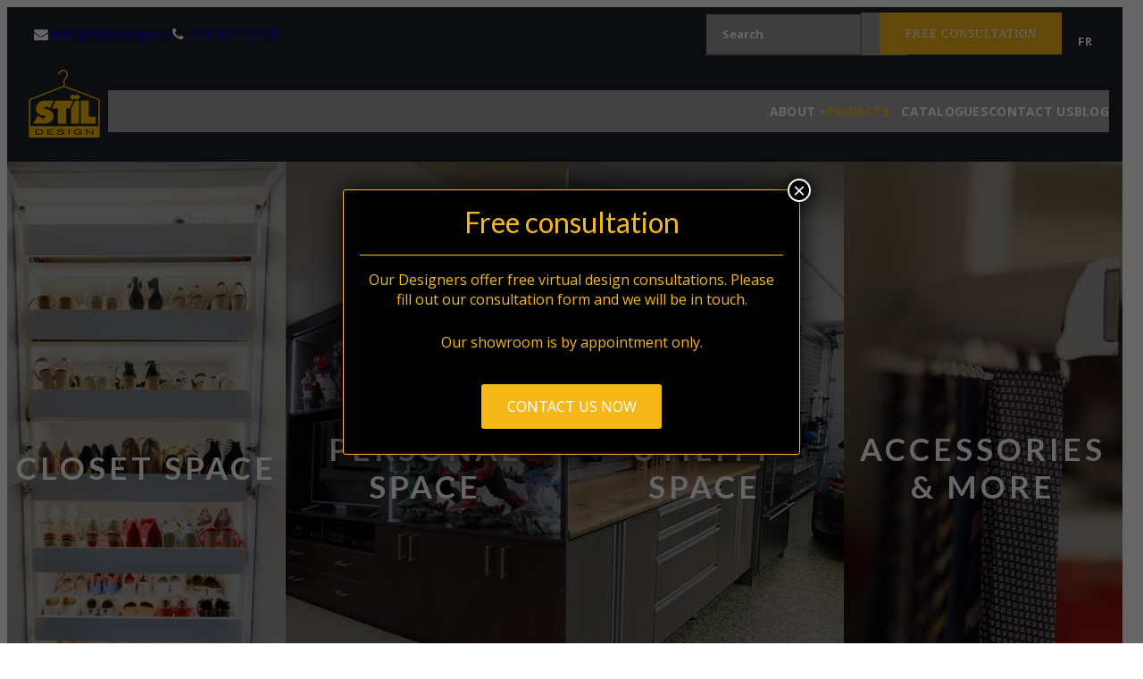

--- FILE ---
content_type: text/css; charset=UTF-8
request_url: https://www.stildesign.ca/wp-content/themes/bare-bones-fse-starter-main/style.css?ver=6.9
body_size: 1494
content:
/*
Theme Name: Bare-bones FSE Starter
Text Domain: bare-bones-fse-starter
Version: 2022-07-27
Description: A bare-bones Full-Site Editing starter theme for freelancers and agencies.
Author: WP Development Courses
Author URI: https://wpdevelopment.courses/
License: GNU General Public License v2 or later
License URI: http://www.gnu.org/licenses/gpl-2.0.html

All files, unless otherwise stated, are released under the GNU General Public
License version 2.0 (http://www.gnu.org/licenses/gpl-2.0.html)

This theme, like WordPress, is licensed under the GPL.
Use it to make something cool, have fun, and share what you've learned
with others.
*/


*{
	font-family: 'Open Sans', sans-serif;
	box-sizing: border-box;
}

a{
	text-decoration: none;
}

h1, h2, h3, h4, h5, h6{
	font-family: 'Lato', sans-serif !important;
}

.wp-block-button__link{
	letter-spacing: 1px;
}

.remove-on-big-screen, .page .remove-for-page{
	display: none;
}

/* ////////////// */
/* 	header styles */
/* ////////////// */

.hover-color-red:hover{
	color: #ec495e !important;
}

.wp-block-navigation__container a:hover, .copyright-footer a:hover, .hover-color-orange:hover a, .current-menu-item{
	color: #f6b818 !important;
}

/* button in header wasn't taking proper font */
.wp-block-button__link{
	font-family: "Noto Sans", sans-serif;
}

/* search bar */
.wp-block-search__inside-wrapper{
	width: 196px;
	height: 48px;
	background-color: rgb(156,156,156);
}

.wp-block-search__inside-wrapper button{
	border: none;
	color: #f6b818;
}

#wp-block-search__input-1{
	background-color: rgb(156,156,156);
	color: #fff;
	font-size: 0.8125rem;
	font-weight: 700;
	padding-left: 18px;
}

#wp-block-search__input-1::placeholder{
	color: #fff;
}

/* nav menu */
.wp-block-navigation__container a{
	letter-spacing: 0.28px;
}

.wp-block-navigation__container>li{
	padding: 14px 0 !important;
}

/* submen styles */
.wp-block-navigation__submenu-container{
	opacity: 0.94 !important;
	border: none !important;
}

.wp-block-navigation__submenu-container li a{
	width: 240px;
	padding: 9px 30px !important;
	font-size: 1rem;
	font-weight: 400;	
}

.wp-block-navigation__submenu-container li:first-child a{
	padding-top: 16px !important;
}

.wp-block-navigation__submenu-container li:last-child a{
	padding-bottom: 16px !important;
}


/* ///////////////// */
/* 	home page styles */
/* ///////////////// */

/* home page icons change opacity */
.home-pg-icon-opacity img{
	opacity: 0.5;
}

.home-pg-icon-opacity:hover img{
	opacity: 1;
}

/* Project block orange animation */
.orange-animation-block .wp-block-cover{
	position: relative;
}

.orange-animation-block .wp-block-cover p{
	opacity: 0;
    line-height: 0 !important;
    transition-property: opacity, line-height;
    transition-duration: .1s, .3s;
}

.orange-animation-block .wp-block-cover .orange-overlay-animation{
	width: 0;
	height: 0;
	background-color: rgba(246,184,24);
	opacity: 0;
	position: absolute;
	transition: all 0.5s ease 0s;
	z-index: -1;
}

.orange-animation-block .wp-block-cover .translate-overlay-1{
	top: 0;
	left: 0;
}

.orange-animation-block .wp-block-cover .translate-overlay-2{
	bottom: 0;
	right: 0;
}

.orange-animation-block .wp-block-cover:hover .orange-overlay-animation{
	width: 100%;
	height: 100%;
	opacity: 0.2
}

.orange-animation-block .wp-block-cover:hover p{    
	opacity: 0.7;
    line-height: 1.75 !important;
    transition-duration: .7s, .3s;
}

/* ///////////// */
/* Pop up styles */
/* ///////////// */

.pum-container .pum-title {
    border-bottom: 1px solid #f6b818;
    padding-bottom: 18px;
	font-family: 'Lato', sans-serif;
}

.btn-primary, .frm_style_formidable-style.with_frm_style .frm_submit button, header .wp-block-button__link, footer .wp-block-button__link, .wp-block-post-excerpt__more-link{
	color: #fff !important;
    background-color: #f6b818;
    font-size: 1rem;
    line-height: 1;
    text-transform: uppercase;
    display: inline-block;
    padding: 15px 26.5px;
    cursor: pointer;
    border: 2px solid #f6b818;
    box-shadow: none;
    font-weight: 400;
    border-radius: 3px;
	font-family: 'Noto Sans', sans-serif;
}

.btn-primary:hover, .frm_style_formidable-style.with_frm_style .frm_submit button:hover, header .wp-block-button__link:hover, footer .wp-block-button__link:hover{
	background-color: #dfa101 !important;
	border-color: #dfa101 !important;
}

.frm_style_formidable-style.with_frm_style .frm_submit button{
	padding: 15px 66.5px;
}

/* /////////// */
/* Form Styles */
/* /////////// */

#form_freeconsultation input, #form_freeconsultation select, #form_freeconsultation p, #form_freeconsultation .frm_description, #form_freeconsultation .frm_primary_label{
	color: #9a9d94;
	line-height: 1.75;
	letter-spacing: 1px;
	font-size: 16px;
}

#form_freeconsultation input, #form_freeconsultation select{
	height: 40px;
}

/* /////////////////////// */
/* Language switcher style */
/* /////////////////////// */

.wpml-ls-native{
	text-transform: uppercase;
	font-size: 13px;
	font-weight: 700;
	letter-spacing: 1px;
}

/* //////////////////////////// */
/* fix for image sizes in grids */
/* //////////////////////////// */
.fancy-class img{
    height: 100%;
    width: 100%;
	object-fit: cover;
}

/* //////////////////////////// */
/* fix for image sizes in blogs */
/* //////////////////////////// */
.wp-block-post-featured-image, .wp-block-post-featured-image img{
	max-width: 100% !important;
}

/* ///////////////////////// */
/* fixes for smaller screens */
/* ///////////////////////// */

@media only screen and (max-width: 1200px){
	.split-columns-2x2{
		display: block !important;
	}
}

@media only screen and (max-width: 1000px){
	.remove-on-small-screen{
		display: none;
		position: absolute;
	}
	
	.activate-on-small-screen{
		display: initial;
	}
	
	.remove-padding{
		padding: 0 !important;
	}
	
	.no-min-height{
		min-height: unset !important;
	}
	
	.has-h-1-font-size{
		font-size: 36px !important;
	}
	
	.has-h-2-font-size{
		font-size: 2.3em !important;
	}
	
	/* projects block	 */
	.wp-block-tiptip-hyperlink-group-block .wp-block-cover{
		min-height: 222px !important;
	}
	
	.wp-block-tiptip-hyperlink-group-block .wp-block-cover p{
		display: none !important;
	}
	
	/* 	showroom */
	#showroom-hero-img{
		min-height: unset !important;
	}
	
	#showroom-hero-img div > h2{
		font-size: 40px !important;
		letter-spacing: 0 !important;
	}
	
	/* 	blog index */
	.wp-block-post-featured-image, .wp-block-post-featured-image img{
		width: 100% !important;
		height: unset !important;
	}
	
	/* 	footer */
	footer{
		text-align: center;
	}
	
	footer .wp-block-buttons, footer .is-content-justification-right{
		display: inline-flex;
	}
	
	/* header	 */	
	.top-header-mobile-adjustment{
		padding: 19px 0 !important;
		background-color: #000;
	}
	
	.top-header-mobile-adjustment p{
		text-align: center;
	}
	
	.bottom-header-mobile-adjustment{
		padding: 10px 15px !important;
	}
	
	.logo-mobile-size{
		flex-basis: 60px !important;
	}
	
	/* 	nav menu */
	.wp-block-navigation__responsive-container.is-menu-open .wp-block-navigation__responsive-container-content, .wp-block-navigation__responsive-container.is-menu-open .wp-block-navigation__responsive-container-content .wp-block-navigation__container, .wp-block-navigation__responsive-container.is-menu-open .wp-block-navigation__responsive-container-content .wp-block-navigation-item, .wp-block-navigation__responsive-container.is-menu-open .wp-block-navigation__responsive-container-content .wp-block-navigation__container, .wp-block-navigation__responsive-container.is-menu-open .wp-block-navigation__responsive-container-content .wp-block-page-list{
		align-items: center;
	}
	
	.wp-block-navigation .has-child :where(.wp-block-navigation__submenu-container)>.wp-block-navigation-item>.wp-block-navigation-item__content{
		display: block;
		text-align:center;
	}
	
	.wp-block-navigation__responsive-container-content{
		padding-top: 0px !important;
	}
	
	ul.wp-block-navigation__container{
		gap: 0 !important;
	}
	
	ul.wp-block-navigation__container > li > ul{
		padding: 0 !important;
	}
	
	#mobile-language-switcher *{
		padding: 0 !important;
		text-align: center;
	}

}


--- FILE ---
content_type: text/css; charset=UTF-8
request_url: https://www.stildesign.ca/wp-content/themes/bare-bones-fse-starter-main/style.css?ver=641
body_size: 1482
content:
/*
Theme Name: Bare-bones FSE Starter
Text Domain: bare-bones-fse-starter
Version: 2022-07-27
Description: A bare-bones Full-Site Editing starter theme for freelancers and agencies.
Author: WP Development Courses
Author URI: https://wpdevelopment.courses/
License: GNU General Public License v2 or later
License URI: http://www.gnu.org/licenses/gpl-2.0.html

All files, unless otherwise stated, are released under the GNU General Public
License version 2.0 (http://www.gnu.org/licenses/gpl-2.0.html)

This theme, like WordPress, is licensed under the GPL.
Use it to make something cool, have fun, and share what you've learned
with others.
*/


*{
	font-family: 'Open Sans', sans-serif;
	box-sizing: border-box;
}

a{
	text-decoration: none;
}

h1, h2, h3, h4, h5, h6{
	font-family: 'Lato', sans-serif !important;
}

.wp-block-button__link{
	letter-spacing: 1px;
}

.remove-on-big-screen, .page .remove-for-page{
	display: none;
}

/* ////////////// */
/* 	header styles */
/* ////////////// */

.hover-color-red:hover{
	color: #ec495e !important;
}

.wp-block-navigation__container a:hover, .copyright-footer a:hover, .hover-color-orange:hover a, .current-menu-item{
	color: #f6b818 !important;
}

/* button in header wasn't taking proper font */
.wp-block-button__link{
	font-family: "Noto Sans", sans-serif;
}

/* search bar */
.wp-block-search__inside-wrapper{
	width: 196px;
	height: 48px;
	background-color: rgb(156,156,156);
}

.wp-block-search__inside-wrapper button{
	border: none;
	color: #f6b818;
}

#wp-block-search__input-1{
	background-color: rgb(156,156,156);
	color: #fff;
	font-size: 0.8125rem;
	font-weight: 700;
	padding-left: 18px;
}

#wp-block-search__input-1::placeholder{
	color: #fff;
}

/* nav menu */
.wp-block-navigation__container a{
	letter-spacing: 0.28px;
}

.wp-block-navigation__container>li{
	padding: 14px 0 !important;
}

/* submen styles */
.wp-block-navigation__submenu-container{
	opacity: 0.94 !important;
	border: none !important;
}

.wp-block-navigation__submenu-container li a{
	width: 240px;
	padding: 9px 30px !important;
	font-size: 1rem;
	font-weight: 400;	
}

.wp-block-navigation__submenu-container li:first-child a{
	padding-top: 16px !important;
}

.wp-block-navigation__submenu-container li:last-child a{
	padding-bottom: 16px !important;
}


/* ///////////////// */
/* 	home page styles */
/* ///////////////// */

/* home page icons change opacity */
.home-pg-icon-opacity img{
	opacity: 0.5;
}

.home-pg-icon-opacity:hover img{
	opacity: 1;
}

/* Project block orange animation */
.orange-animation-block .wp-block-cover{
	position: relative;
}

.orange-animation-block .wp-block-cover p{
	opacity: 0;
    line-height: 0 !important;
    transition-property: opacity, line-height;
    transition-duration: .1s, .3s;
}

.orange-animation-block .wp-block-cover .orange-overlay-animation{
	width: 0;
	height: 0;
	background-color: rgba(246,184,24);
	opacity: 0;
	position: absolute;
	transition: all 0.5s ease 0s;
	z-index: -1;
}

.orange-animation-block .wp-block-cover .translate-overlay-1{
	top: 0;
	left: 0;
}

.orange-animation-block .wp-block-cover .translate-overlay-2{
	bottom: 0;
	right: 0;
}

.orange-animation-block .wp-block-cover:hover .orange-overlay-animation{
	width: 100%;
	height: 100%;
	opacity: 0.2
}

.orange-animation-block .wp-block-cover:hover p{    
	opacity: 0.7;
    line-height: 1.75 !important;
    transition-duration: .7s, .3s;
}

/* ///////////// */
/* Pop up styles */
/* ///////////// */

.pum-container .pum-title {
    border-bottom: 1px solid #f6b818;
    padding-bottom: 18px;
	font-family: 'Lato', sans-serif;
}

.btn-primary, .frm_style_formidable-style.with_frm_style .frm_submit button, header .wp-block-button__link, footer .wp-block-button__link, .wp-block-post-excerpt__more-link{
	color: #fff !important;
    background-color: #f6b818;
    font-size: 1rem;
    line-height: 1;
    text-transform: uppercase;
    display: inline-block;
    padding: 15px 26.5px;
    cursor: pointer;
    border: 2px solid #f6b818;
    box-shadow: none;
    font-weight: 400;
    border-radius: 3px;
	font-family: 'Noto Sans', sans-serif;
}

.btn-primary:hover, .frm_style_formidable-style.with_frm_style .frm_submit button:hover, header .wp-block-button__link:hover, footer .wp-block-button__link:hover{
	background-color: #dfa101 !important;
	border-color: #dfa101 !important;
}

.frm_style_formidable-style.with_frm_style .frm_submit button{
	padding: 15px 66.5px;
}

/* /////////// */
/* Form Styles */
/* /////////// */

#form_freeconsultation input, #form_freeconsultation select, #form_freeconsultation p, #form_freeconsultation .frm_description, #form_freeconsultation .frm_primary_label{
	color: #9a9d94;
	line-height: 1.75;
	letter-spacing: 1px;
	font-size: 16px;
}

#form_freeconsultation input, #form_freeconsultation select{
	height: 40px;
}

/* /////////////////////// */
/* Language switcher style */
/* /////////////////////// */

.wpml-ls-native{
	text-transform: uppercase;
	font-size: 13px;
	font-weight: 700;
	letter-spacing: 1px;
}

/* //////////////////////////// */
/* fix for image sizes in grids */
/* //////////////////////////// */
.fancy-class img{
    height: 100%;
    width: 100%;
	object-fit: cover;
}

/* //////////////////////////// */
/* fix for image sizes in blogs */
/* //////////////////////////// */
.wp-block-post-featured-image, .wp-block-post-featured-image img{
	max-width: 100% !important;
}

/* ///////////////////////// */
/* fixes for smaller screens */
/* ///////////////////////// */

@media only screen and (max-width: 1200px){
	.split-columns-2x2{
		display: block !important;
	}
}

@media only screen and (max-width: 1000px){
	.remove-on-small-screen{
		display: none;
		position: absolute;
	}
	
	.activate-on-small-screen{
		display: initial;
	}
	
	.remove-padding{
		padding: 0 !important;
	}
	
	.no-min-height{
		min-height: unset !important;
	}
	
	.has-h-1-font-size{
		font-size: 36px !important;
	}
	
	.has-h-2-font-size{
		font-size: 2.3em !important;
	}
	
	/* projects block	 */
	.wp-block-tiptip-hyperlink-group-block .wp-block-cover{
		min-height: 222px !important;
	}
	
	.wp-block-tiptip-hyperlink-group-block .wp-block-cover p{
		display: none !important;
	}
	
	/* 	showroom */
	#showroom-hero-img{
		min-height: unset !important;
	}
	
	#showroom-hero-img div > h2{
		font-size: 40px !important;
		letter-spacing: 0 !important;
	}
	
	/* 	blog index */
	.wp-block-post-featured-image, .wp-block-post-featured-image img{
		width: 100% !important;
		height: unset !important;
	}
	
	/* 	footer */
	footer{
		text-align: center;
	}
	
	footer .wp-block-buttons, footer .is-content-justification-right{
		display: inline-flex;
	}
	
	/* header	 */	
	.top-header-mobile-adjustment{
		padding: 19px 0 !important;
		background-color: #000;
	}
	
	.top-header-mobile-adjustment p{
		text-align: center;
	}
	
	.bottom-header-mobile-adjustment{
		padding: 10px 15px !important;
	}
	
	.logo-mobile-size{
		flex-basis: 60px !important;
	}
	
	/* 	nav menu */
	.wp-block-navigation__responsive-container.is-menu-open .wp-block-navigation__responsive-container-content, .wp-block-navigation__responsive-container.is-menu-open .wp-block-navigation__responsive-container-content .wp-block-navigation__container, .wp-block-navigation__responsive-container.is-menu-open .wp-block-navigation__responsive-container-content .wp-block-navigation-item, .wp-block-navigation__responsive-container.is-menu-open .wp-block-navigation__responsive-container-content .wp-block-navigation__container, .wp-block-navigation__responsive-container.is-menu-open .wp-block-navigation__responsive-container-content .wp-block-page-list{
		align-items: center;
	}
	
	.wp-block-navigation .has-child :where(.wp-block-navigation__submenu-container)>.wp-block-navigation-item>.wp-block-navigation-item__content{
		display: block;
		text-align:center;
	}
	
	.wp-block-navigation__responsive-container-content{
		padding-top: 0px !important;
	}
	
	ul.wp-block-navigation__container{
		gap: 0 !important;
	}
	
	ul.wp-block-navigation__container > li > ul{
		padding: 0 !important;
	}
	
	#mobile-language-switcher *{
		padding: 0 !important;
		text-align: center;
	}

}


--- FILE ---
content_type: text/css; charset=UTF-8
request_url: https://www.stildesign.ca/wp-content/themes/bare-bones-fse-starter-main/styles2.min.css?ver=138
body_size: -398
content:
@media (min-width:600px){
	.wp-block-navigation__responsive-container:not(.hidden-by-default):not(.is-menu-open){
		display:none;
		width:100%;
		position:relative;
		z-index:auto;
		background-color:inherit
	}
	.wp-block-navigation__responsive-container:not(.hidden-by-default):not(.is-menu-open) .wp-block-navigation__responsive-container-close{
		display:initial;
	}
	.wp-block-navigation__responsive-container.is-menu-open .wp-block-navigation__submenu-container.wp-block-navigation__submenu-container.wp-block-navigation__submenu-container.wp-block-navigation__submenu-container{
		left:initial;
	}
}

@media (min-width:600px){
	.wp-block-navigation__responsive-container-open:not(.always-shown){
		display:initial;
	}
}


@media (min-width:1000px){
	.wp-block-navigation__responsive-container:not(.hidden-by-default):not(.is-menu-open){
		display:block;
		width:100%;
		position:relative;
		z-index:auto;
		background-color:inherit
	}
	.wp-block-navigation__responsive-container:not(.hidden-by-default):not(.is-menu-open) .wp-block-navigation__responsive-container-close{
		display:none
	}
	.wp-block-navigation__responsive-container.is-menu-open .wp-block-navigation__submenu-container.wp-block-navigation__submenu-container.wp-block-navigation__submenu-container.wp-block-navigation__submenu-container{
		left:0
	}
}

@media (min-width:1000px){
	.wp-block-navigation__responsive-container-open:not(.always-shown){
		display:none
	}
}


--- FILE ---
content_type: application/javascript; charset=UTF-8
request_url: https://www.stildesign.ca/wp-content/themes/bare-bones-fse-starter-main/script.js?ver=6.9
body_size: -207
content:
jQuery( document ).ready(function($) {
	const grid_img = $(".fancy-class");
	
	grid_img.each(function(index){
		$(this).find('figure a').attr('data-fancybox', 'gallery-' + index)
	});
	
	$("#mobile-language-switcher").addClass("sup");
// 	const language_switcher = $("#mobile-language-switcher span");
// 	const current_text = language_switcher.html();

// 	if(current_text == "ENGLISH"){
// 		language_switcher.find("span").html("EN");
// 	}else{
// 		language_switcher.find("span").html("FR");
// 	}

});